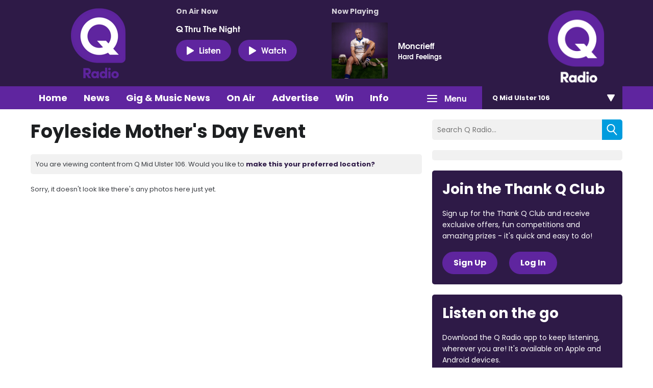

--- FILE ---
content_type: application/javascript
request_url: https://ads.aiir.net/pageads?s=270&path_no_tll=%2Fwhats-on%2Fq-radio-photo-gallery%2Ffoyleside-mothers-day-event%2F&pos%5B%5D=6040&pos%5B%5D=6041&pos%5B%5D=6042&pos%5B%5D=to&pos%5B%5D=cs&service_id=3398&loc=5&callback=_jsonp_1768961982934
body_size: -46
content:
_jsonp_1768961982934({"src":"arm64"});